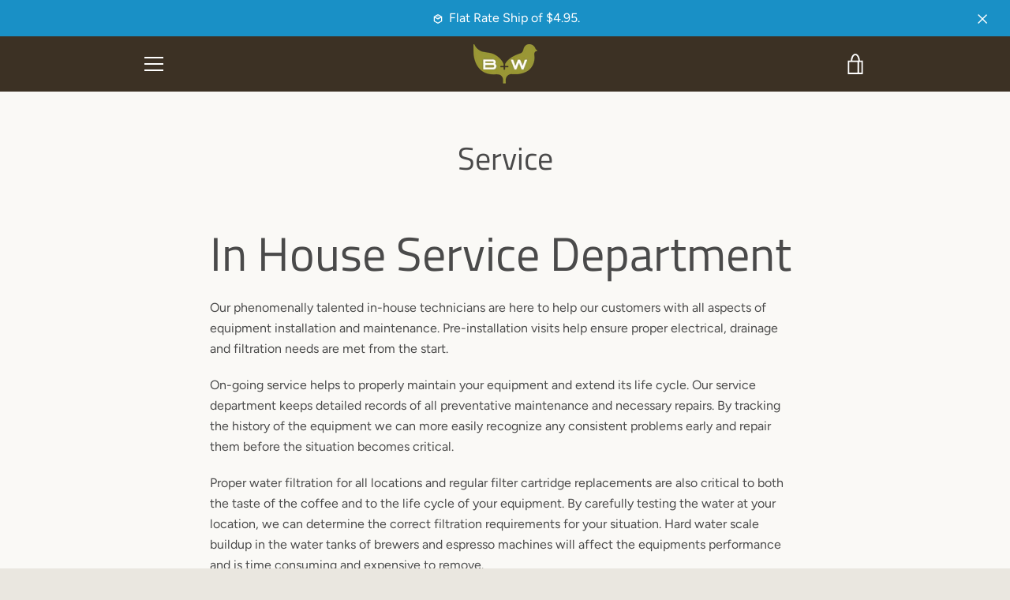

--- FILE ---
content_type: text/javascript
request_url: https://bwjava.myshopify.com/cdn/shop/t/5/assets/custom.js?v=101612360477050417211584068760
body_size: -541
content:
//# sourceMappingURL=/cdn/shop/t/5/assets/custom.js.map?v=101612360477050417211584068760
